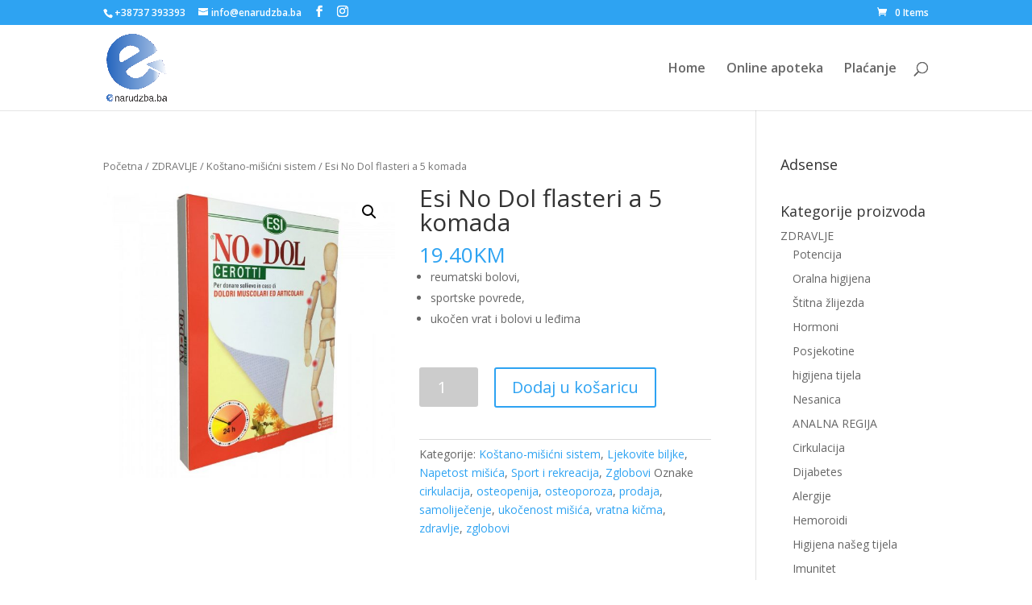

--- FILE ---
content_type: text/html; charset=UTF-8
request_url: https://enarudzba.ba/product/esi-no-dol-flasteri-a-5-komada/
body_size: 48017
content:
<!DOCTYPE html>
<html lang="hr">
<head>
	<meta charset="UTF-8" />
<meta http-equiv="X-UA-Compatible" content="IE=edge">
	<link rel="pingback" href="https://enarudzba.ba/xmlrpc.php" />

	<script type="text/javascript">
		document.documentElement.className = 'js';
	</script>

	<script>var et_site_url='https://enarudzba.ba';var et_post_id='838';function et_core_page_resource_fallback(a,b){"undefined"===typeof b&&(b=a.sheet.cssRules&&0===a.sheet.cssRules.length);b&&(a.onerror=null,a.onload=null,a.href?a.href=et_site_url+"/?et_core_page_resource="+a.id+et_post_id:a.src&&(a.src=et_site_url+"/?et_core_page_resource="+a.id+et_post_id))}
</script><title>Esi No Dol flasteri a 5 komada | eNarudžba</title>
<meta name='robots' content='max-image-preview:large' />
<script>window._wca = window._wca || [];</script>
<link rel='dns-prefetch' href='//stats.wp.com' />
<link rel='dns-prefetch' href='//fonts.googleapis.com' />
<link rel='dns-prefetch' href='//s.w.org' />
<link rel="alternate" type="application/rss+xml" title="eNarudžba &raquo; Kanal" href="https://enarudzba.ba/feed/" />
<link rel="alternate" type="application/rss+xml" title="eNarudžba &raquo; Kanal komentara" href="https://enarudzba.ba/comments/feed/" />
		<script type="text/javascript">
			window._wpemojiSettings = {"baseUrl":"https:\/\/s.w.org\/images\/core\/emoji\/13.0.1\/72x72\/","ext":".png","svgUrl":"https:\/\/s.w.org\/images\/core\/emoji\/13.0.1\/svg\/","svgExt":".svg","source":{"concatemoji":"https:\/\/enarudzba.ba\/wp-includes\/js\/wp-emoji-release.min.js?ver=5.7.14"}};
			!function(e,a,t){var n,r,o,i=a.createElement("canvas"),p=i.getContext&&i.getContext("2d");function s(e,t){var a=String.fromCharCode;p.clearRect(0,0,i.width,i.height),p.fillText(a.apply(this,e),0,0);e=i.toDataURL();return p.clearRect(0,0,i.width,i.height),p.fillText(a.apply(this,t),0,0),e===i.toDataURL()}function c(e){var t=a.createElement("script");t.src=e,t.defer=t.type="text/javascript",a.getElementsByTagName("head")[0].appendChild(t)}for(o=Array("flag","emoji"),t.supports={everything:!0,everythingExceptFlag:!0},r=0;r<o.length;r++)t.supports[o[r]]=function(e){if(!p||!p.fillText)return!1;switch(p.textBaseline="top",p.font="600 32px Arial",e){case"flag":return s([127987,65039,8205,9895,65039],[127987,65039,8203,9895,65039])?!1:!s([55356,56826,55356,56819],[55356,56826,8203,55356,56819])&&!s([55356,57332,56128,56423,56128,56418,56128,56421,56128,56430,56128,56423,56128,56447],[55356,57332,8203,56128,56423,8203,56128,56418,8203,56128,56421,8203,56128,56430,8203,56128,56423,8203,56128,56447]);case"emoji":return!s([55357,56424,8205,55356,57212],[55357,56424,8203,55356,57212])}return!1}(o[r]),t.supports.everything=t.supports.everything&&t.supports[o[r]],"flag"!==o[r]&&(t.supports.everythingExceptFlag=t.supports.everythingExceptFlag&&t.supports[o[r]]);t.supports.everythingExceptFlag=t.supports.everythingExceptFlag&&!t.supports.flag,t.DOMReady=!1,t.readyCallback=function(){t.DOMReady=!0},t.supports.everything||(n=function(){t.readyCallback()},a.addEventListener?(a.addEventListener("DOMContentLoaded",n,!1),e.addEventListener("load",n,!1)):(e.attachEvent("onload",n),a.attachEvent("onreadystatechange",function(){"complete"===a.readyState&&t.readyCallback()})),(n=t.source||{}).concatemoji?c(n.concatemoji):n.wpemoji&&n.twemoji&&(c(n.twemoji),c(n.wpemoji)))}(window,document,window._wpemojiSettings);
		</script>
		<meta content="Divi v.4.7.0" name="generator"/><style type="text/css">
img.wp-smiley,
img.emoji {
	display: inline !important;
	border: none !important;
	box-shadow: none !important;
	height: 1em !important;
	width: 1em !important;
	margin: 0 .07em !important;
	vertical-align: -0.1em !important;
	background: none !important;
	padding: 0 !important;
}
</style>
	<link rel='stylesheet' id='wp-block-library-css'  href='https://enarudzba.ba/wp-includes/css/dist/block-library/style.min.css?ver=5.7.14' type='text/css' media='all' />
<style id='wp-block-library-inline-css' type='text/css'>
.has-text-align-justify{text-align:justify;}
</style>
<link rel='stylesheet' id='wc-block-vendors-style-css'  href='https://enarudzba.ba/wp-content/plugins/woocommerce/packages/woocommerce-blocks/build/vendors-style.css?ver=5.1.0' type='text/css' media='all' />
<link rel='stylesheet' id='wc-block-style-css'  href='https://enarudzba.ba/wp-content/plugins/woocommerce/packages/woocommerce-blocks/build/style.css?ver=5.1.0' type='text/css' media='all' />
<link rel='stylesheet' id='photoswipe-css'  href='https://enarudzba.ba/wp-content/plugins/woocommerce/assets/css/photoswipe/photoswipe.min.css?ver=5.4.4' type='text/css' media='all' />
<link rel='stylesheet' id='photoswipe-default-skin-css'  href='https://enarudzba.ba/wp-content/plugins/woocommerce/assets/css/photoswipe/default-skin/default-skin.min.css?ver=5.4.4' type='text/css' media='all' />
<link rel='stylesheet' id='woocommerce-layout-css'  href='https://enarudzba.ba/wp-content/plugins/woocommerce/assets/css/woocommerce-layout.css?ver=5.4.4' type='text/css' media='all' />
<style id='woocommerce-layout-inline-css' type='text/css'>

	.infinite-scroll .woocommerce-pagination {
		display: none;
	}
</style>
<link rel='stylesheet' id='woocommerce-smallscreen-css'  href='https://enarudzba.ba/wp-content/plugins/woocommerce/assets/css/woocommerce-smallscreen.css?ver=5.4.4' type='text/css' media='only screen and (max-width: 768px)' />
<link rel='stylesheet' id='woocommerce-general-css'  href='https://enarudzba.ba/wp-content/plugins/woocommerce/assets/css/woocommerce.css?ver=5.4.4' type='text/css' media='all' />
<style id='woocommerce-inline-inline-css' type='text/css'>
.woocommerce form .form-row .required { visibility: visible; }
</style>
<link rel='stylesheet' id='divi-fonts-css'  href='https://fonts.googleapis.com/css?family=Open+Sans:300italic,400italic,600italic,700italic,800italic,400,300,600,700,800&#038;subset=latin,latin-ext&#038;display=swap' type='text/css' media='all' />
<link rel='stylesheet' id='divi-style-css'  href='https://enarudzba.ba/wp-content/themes/Divi/style.css?ver=4.7.0' type='text/css' media='all' />
<link rel='stylesheet' id='dashicons-css'  href='https://enarudzba.ba/wp-includes/css/dashicons.min.css?ver=5.7.14' type='text/css' media='all' />
<link rel='stylesheet' id='jetpack_css-css'  href='https://enarudzba.ba/wp-content/plugins/jetpack/css/jetpack.css?ver=9.1.3' type='text/css' media='all' />
<script type='text/javascript' src='https://enarudzba.ba/wp-includes/js/jquery/jquery.min.js?ver=3.5.1' id='jquery-core-js'></script>
<script type='text/javascript' src='https://enarudzba.ba/wp-includes/js/jquery/jquery-migrate.min.js?ver=3.3.2' id='jquery-migrate-js'></script>
<script async defer type='text/javascript' src='https://stats.wp.com/s-202605.js' id='woocommerce-analytics-js'></script>
<link rel="https://api.w.org/" href="https://enarudzba.ba/wp-json/" /><link rel="alternate" type="application/json" href="https://enarudzba.ba/wp-json/wp/v2/product/838" /><link rel="EditURI" type="application/rsd+xml" title="RSD" href="https://enarudzba.ba/xmlrpc.php?rsd" />
<link rel="wlwmanifest" type="application/wlwmanifest+xml" href="https://enarudzba.ba/wp-includes/wlwmanifest.xml" /> 
<meta name="generator" content="WordPress 5.7.14" />
<meta name="generator" content="WooCommerce 5.4.4" />
<link rel="canonical" href="https://enarudzba.ba/product/esi-no-dol-flasteri-a-5-komada/" />
<link rel='shortlink' href='https://enarudzba.ba/?p=838' />
<link rel="alternate" type="application/json+oembed" href="https://enarudzba.ba/wp-json/oembed/1.0/embed?url=https%3A%2F%2Fenarudzba.ba%2Fproduct%2Fesi-no-dol-flasteri-a-5-komada%2F" />
<link rel="alternate" type="text/xml+oembed" href="https://enarudzba.ba/wp-json/oembed/1.0/embed?url=https%3A%2F%2Fenarudzba.ba%2Fproduct%2Fesi-no-dol-flasteri-a-5-komada%2F&#038;format=xml" />
<script data-ad-client="ca-pub-3005642439338788" async src="https://pagead2.googlesyndication.com/pagead/js/adsbygoogle.js"></script><style type='text/css'>img#wpstats{display:none}</style><meta name="viewport" content="width=device-width, initial-scale=1.0, maximum-scale=1.0, user-scalable=0" />	<noscript><style>.woocommerce-product-gallery{ opacity: 1 !important; }</style></noscript>
	<link rel="icon" href="https://enarudzba.ba/wp-content/uploads/2020/09/cropped-logo-32x32.jpg" sizes="32x32" />
<link rel="icon" href="https://enarudzba.ba/wp-content/uploads/2020/09/cropped-logo-192x192.jpg" sizes="192x192" />
<link rel="apple-touch-icon" href="https://enarudzba.ba/wp-content/uploads/2020/09/cropped-logo-180x180.jpg" />
<meta name="msapplication-TileImage" content="https://enarudzba.ba/wp-content/uploads/2020/09/cropped-logo-270x270.jpg" />
<link rel="stylesheet" id="et-divi-customizer-global-cached-inline-styles" href="https://enarudzba.ba/wp-content/et-cache/global/et-divi-customizer-global-17672487790336.min.css" onerror="et_core_page_resource_fallback(this, true)" onload="et_core_page_resource_fallback(this)" /></head>
<body class="product-template-default single single-product postid-838 wp-custom-logo theme-Divi woocommerce woocommerce-page woocommerce-no-js et_pb_button_helper_class et_non_fixed_nav et_show_nav et_secondary_nav_enabled et_secondary_nav_two_panels et_primary_nav_dropdown_animation_fade et_secondary_nav_dropdown_animation_fade et_header_style_left et_pb_footer_columns4 et_cover_background et_pb_gutter osx et_pb_gutters3 et_right_sidebar et_divi_theme et-db et_minified_js et_minified_css">
	<div id="page-container">

					<div id="top-header">
			<div class="container clearfix">

			
				<div id="et-info">
									<span id="et-info-phone">+38737 393393</span>
				
									<a href="mailto:info@enarudzba.ba"><span id="et-info-email">info@enarudzba.ba</span></a>
				
				<ul class="et-social-icons">

	<li class="et-social-icon et-social-facebook">
		<a href="https://www.facebook.com/PZUApotekeTina/?hc_ref=ART1FQlYmz-ZwAqVgqHnzmkrxY0mlzHg6GxFsHN63Qtt_a9dnsiUFomJDJZ5VS6ijTw&#038;fref=nf&#038;__tn__=kC-R" class="icon">
			<span>Facebook</span>
		</a>
	</li>
	<li class="et-social-icon et-social-instagram">
		<a href="https://www.instagram.com/pzuapoteketina/" class="icon">
			<span>Instagram</span>
		</a>
	</li>

</ul>				</div> <!-- #et-info -->

			
				<div id="et-secondary-menu">
				<div class="et_duplicate_social_icons">
								<ul class="et-social-icons">

	<li class="et-social-icon et-social-facebook">
		<a href="https://www.facebook.com/PZUApotekeTina/?hc_ref=ART1FQlYmz-ZwAqVgqHnzmkrxY0mlzHg6GxFsHN63Qtt_a9dnsiUFomJDJZ5VS6ijTw&#038;fref=nf&#038;__tn__=kC-R" class="icon">
			<span>Facebook</span>
		</a>
	</li>
	<li class="et-social-icon et-social-instagram">
		<a href="https://www.instagram.com/pzuapoteketina/" class="icon">
			<span>Instagram</span>
		</a>
	</li>

</ul>
							</div><a href="https://enarudzba.ba/kosarica/" class="et-cart-info">
				<span>0 Items</span>
			</a>				</div> <!-- #et-secondary-menu -->

			</div> <!-- .container -->
		</div> <!-- #top-header -->
		
	
			<header id="main-header" data-height-onload="91">
			<div class="container clearfix et_menu_container">
							<div class="logo_container">
					<span class="logo_helper"></span>
					<a href="https://enarudzba.ba/">
						<img src="https://enarudzba.ba/wp-content/uploads/2020/09/Tinalogo1.png" alt="eNarudžba" id="logo" data-height-percentage="79" />
					</a>
				</div>
							<div id="et-top-navigation" data-height="91" data-fixed-height="40">
											<nav id="top-menu-nav">
						<ul id="top-menu" class="nav"><li id="menu-item-31" class="menu-item menu-item-type-custom menu-item-object-custom menu-item-home menu-item-31"><a href="https://enarudzba.ba">Home</a></li>
<li id="menu-item-32" class="menu-item menu-item-type-post_type menu-item-object-page menu-item-32"><a href="https://enarudzba.ba/trgovina/">Online apoteka</a></li>
<li id="menu-item-33" class="menu-item menu-item-type-post_type menu-item-object-page menu-item-33"><a href="https://enarudzba.ba/placanje/">Plaćanje</a></li>
</ul>						</nav>
					
					
					
										<div id="et_top_search">
						<span id="et_search_icon"></span>
					</div>
					
					<div id="et_mobile_nav_menu">
				<div class="mobile_nav closed">
					<span class="select_page">Select Page</span>
					<span class="mobile_menu_bar mobile_menu_bar_toggle"></span>
				</div>
			</div>				</div> <!-- #et-top-navigation -->
			</div> <!-- .container -->
			<div class="et_search_outer">
				<div class="container et_search_form_container">
					<form role="search" method="get" class="et-search-form" action="https://enarudzba.ba/">
					<input type="search" class="et-search-field" placeholder="Search &hellip;" value="" name="s" title="Search for:" />					</form>
					<span class="et_close_search_field"></span>
				</div>
			</div>
		</header> <!-- #main-header -->
			<div id="et-main-area">
	
	
		<div id="main-content">
			<div class="container">
				<div id="content-area" class="clearfix">
					<div id="left-area"><nav class="woocommerce-breadcrumb"><a href="https://enarudzba.ba">Početna</a>&nbsp;&#47;&nbsp;<a href="https://enarudzba.ba/product-category/zdravlje/">ZDRAVLJE</a>&nbsp;&#47;&nbsp;<a href="https://enarudzba.ba/product-category/zdravlje/kostano-misicni-sistem/">Koštano-mišićni sistem</a>&nbsp;&#47;&nbsp;Esi No Dol flasteri a 5 komada</nav>
					
			<div class="woocommerce-notices-wrapper"></div><div id="product-838" class="product type-product post-838 status-publish first instock product_cat-kostano-misicni-sistem product_cat-ljekovite-biljke product_cat-napetost-misica product_cat-sport-i-rekreacija product_cat-zglobovi product_tag-cirkulacija product_tag-osteopenija product_tag-osteoporoza product_tag-prodaja product_tag-samolijecenje product_tag-ukocenost-misica product_tag-vratna-kicma product_tag-zdravlje product_tag-zglobovi has-post-thumbnail taxable shipping-taxable purchasable product-type-simple">

	<div class="clearfix"><div class="woocommerce-product-gallery woocommerce-product-gallery--with-images woocommerce-product-gallery--columns-4 images" data-columns="4" style="opacity: 0; transition: opacity .25s ease-in-out;">
	<figure class="woocommerce-product-gallery__wrapper">
		<div data-thumb="https://enarudzba.ba/wp-content/uploads/2020/10/No-dol-5-cerotti-100x100.jpg" data-thumb-alt="" class="woocommerce-product-gallery__image"><a href="https://enarudzba.ba/wp-content/uploads/2020/10/No-dol-5-cerotti.jpg"><img width="600" height="600" src="https://enarudzba.ba/wp-content/uploads/2020/10/No-dol-5-cerotti-600x600.jpg" class="wp-post-image" alt="" loading="lazy" title="No-dol-5-cerotti" data-caption="" data-src="https://enarudzba.ba/wp-content/uploads/2020/10/No-dol-5-cerotti.jpg" data-large_image="https://enarudzba.ba/wp-content/uploads/2020/10/No-dol-5-cerotti.jpg" data-large_image_width="700" data-large_image_height="700" srcset="https://enarudzba.ba/wp-content/uploads/2020/10/No-dol-5-cerotti-600x600.jpg 600w, https://enarudzba.ba/wp-content/uploads/2020/10/No-dol-5-cerotti-480x480.jpg 480w" sizes="(min-width: 0px) and (max-width: 480px) 480px, (min-width: 481px) 600px, 100vw" /></a></div>	</figure>
</div>

	<div class="summary entry-summary">
		<h1 class="product_title entry-title">Esi No Dol flasteri a 5 komada</h1><p class="price"><span class="woocommerce-Price-amount amount"><bdi>19.40<span class="woocommerce-Price-currencySymbol">KM</span></bdi></span></p>
<div class="woocommerce-product-details__short-description">
	<ul>
<li>reumatski bolovi,</li>
<li>sportske povrede,</li>
<li>ukočen vrat i bolovi u leđima</li>
</ul>
</div>

	
	<form class="cart" action="https://enarudzba.ba/product/esi-no-dol-flasteri-a-5-komada/" method="post" enctype='multipart/form-data'>
		
			<div class="quantity">
				<label class="screen-reader-text" for="quantity_697d37127ca80">Esi No Dol flasteri a 5 komada količina</label>
		<input
			type="number"
			id="quantity_697d37127ca80"
			class="input-text qty text"
			step="1"
			min="1"
			max=""
			name="quantity"
			value="1"
			title="Količina"
			size="4"
			placeholder=""
			inputmode="numeric" />
			</div>
	
		<button type="submit" name="add-to-cart" value="838" class="single_add_to_cart_button button alt">Dodaj u košaricu</button>

			</form>

	
<div class="product_meta">

	
	
	<span class="posted_in">Kategorije: <a href="https://enarudzba.ba/product-category/zdravlje/kostano-misicni-sistem/" rel="tag">Koštano-mišićni sistem</a>, <a href="https://enarudzba.ba/product-category/zdravlje/ljekovite-biljke/" rel="tag">Ljekovite biljke</a>, <a href="https://enarudzba.ba/product-category/zdravlje/napetost-misica/" rel="tag">Napetost mišića</a>, <a href="https://enarudzba.ba/product-category/zdravlje/sport-i-rekreacija/" rel="tag">Sport i rekreacija</a>, <a href="https://enarudzba.ba/product-category/zdravlje/zglobovi/" rel="tag">Zglobovi</a></span>
	<span class="tagged_as">Oznake <a href="https://enarudzba.ba/product-tag/cirkulacija/" rel="tag">cirkulacija</a>, <a href="https://enarudzba.ba/product-tag/osteopenija/" rel="tag">osteopenija</a>, <a href="https://enarudzba.ba/product-tag/osteoporoza/" rel="tag">osteoporoza</a>, <a href="https://enarudzba.ba/product-tag/prodaja/" rel="tag">prodaja</a>, <a href="https://enarudzba.ba/product-tag/samolijecenje/" rel="tag">samoliječenje</a>, <a href="https://enarudzba.ba/product-tag/ukocenost-misica/" rel="tag">ukočenost mišića</a>, <a href="https://enarudzba.ba/product-tag/vratna-kicma/" rel="tag">vratna kičma</a>, <a href="https://enarudzba.ba/product-tag/zdravlje/" rel="tag">zdravlje</a>, <a href="https://enarudzba.ba/product-tag/zglobovi/" rel="tag">zglobovi</a></span>
	
</div>
	</div>

	</div><!-- #end wrapper -->
	<div class="woocommerce-tabs wc-tabs-wrapper">
		<ul class="tabs wc-tabs" role="tablist">
							<li class="description_tab" id="tab-title-description" role="tab" aria-controls="tab-description">
					<a href="#tab-description">
						Opis					</a>
				</li>
					</ul>
					<div class="woocommerce-Tabs-panel woocommerce-Tabs-panel--description panel entry-content wc-tab" id="tab-description" role="tabpanel" aria-labelledby="tab-title-description">
				
	<h2>Opis</h2>

<p><strong>DJELOVANJE:</strong></p>
<p>NO DOL flasteri se upotrebljavaju za smanjenje boli u zglobovima ili mišićima, kod raznih kontraktura (reumatski bolovi, sportske povrede, ukočen vrat i bolovi u leđima). Omogućavaju produženo djelovanje prirodnih aktivnih sastojaka na 24 sata, koji djeluju kroz kožu. Dovode do ubrzanog opuštanja bolnih mišića ili zglobova.</p>
<p><strong>DOZIRANJE:</strong></p>
<p>Flaster zalijepiti na bolno mjesto i ostaviti da djeluje 24 sata, onda ga zamijeniti novim.</p>
<p><strong>PROIZVOĐAČ</strong>:Italija</p>			</div>
		
			</div>


	<section class="related products">

					<h2>Povezani proizvodi</h2>
				
		<ul class="products columns-3">

			
					<li class="product type-product post-710 status-publish first instock product_cat-dijabetes product_cat-alergija product_cat-imunitet product_cat-jetra product_cat-kardiovaskularni-sistem product_cat-kostano-misicni-sistem product_cat-menopauza product_cat-mentalno-zdravlje product_cat-natural-wealth product_cat-njegovana-i-lijepa-koza product_cat-prehlada-i-gripa product_cat-probavni-siste product_cat-trudnoca-i-dojenje product_cat-vitamini-i-minerali product_cat-zdravlje-koze product_tag-cirkulacija product_tag-dermatitis product_tag-dodatak-ishrani product_tag-imunitet product_tag-iritacije-na-kozi product_tag-ljepota-i-zdravlje product_tag-natural-wealth product_tag-njega-koze product_tag-samolijecenje product_tag-srce-i-krvne-zile product_tag-zdravlje has-post-thumbnail taxable shipping-taxable purchasable product-type-simple">
	<a href="https://enarudzba.ba/product/omega-3-1000-mg-a-100-kapsula-natural-wealth/" class="woocommerce-LoopProduct-link woocommerce-loop-product__link"><span class="et_shop_image"><img width="207" height="243" src="https://enarudzba.ba/wp-content/uploads/2020/09/preuzmi-6.jpg" class="attachment-woocommerce_thumbnail size-woocommerce_thumbnail" alt="" loading="lazy" /><span class="et_overlay"></span></span><h2 class="woocommerce-loop-product__title">Omega -3 1000 mg a 100 kapsula Natural Wealth</h2>
	<span class="price"><span class="woocommerce-Price-amount amount"><bdi>35.40<span class="woocommerce-Price-currencySymbol">KM</span></bdi></span></span>
</a></li>

			
					<li class="product type-product post-299 status-publish instock product_cat-alergija product_cat-djeca-predskolske-uzrasti-i-skolarci product_cat-imunitet product_cat-kardiovaskularni-sistem product_cat-kostano-misicni-sistem product_cat-menopauza product_cat-mentalno-zdravlje product_cat-njegovana-i-lijepa-koza product_cat-pharmamed product_cat-probavni-siste product_cat-trudnoca-i-dojenje product_cat-vitamini-i-minerali product_tag-cirkulacija product_tag-depresija product_tag-dijatetski-preparati product_tag-ljepota-i-zdravlje product_tag-menopauza product_tag-nervoza product_tag-pharmamed product_tag-prodaja product_tag-zdravlje product_tag-zene has-post-thumbnail taxable shipping-taxable purchasable product-type-simple">
	<a href="https://enarudzba.ba/product/herbifit-riblje-ulje-a-90-kapsula/" class="woocommerce-LoopProduct-link woocommerce-loop-product__link"><span class="et_shop_image"><img width="300" height="300" src="https://enarudzba.ba/wp-content/uploads/2020/08/528014-300x300.jpg" class="attachment-woocommerce_thumbnail size-woocommerce_thumbnail" alt="" loading="lazy" /><span class="et_overlay"></span></span><h2 class="woocommerce-loop-product__title">Herbifit Riblje ulje a 90 kapsula</h2>
	<span class="price"><span class="woocommerce-Price-amount amount"><bdi>19.85<span class="woocommerce-Price-currencySymbol">KM</span></bdi></span></span>
</a></li>

			
					<li class="product type-product post-547 status-publish last instock product_cat-dijabetes product_cat-essensa-natural product_cat-kardiovaskularni-sistem product_cat-probava product_cat-probavni-siste product_cat-program_za_mrsavljenje product_cat-vitamini-i-minerali product_tag-cimet product_tag-cirkulacija product_tag-dijabete product_tag-dodatak-ishrani product_tag-holesterol product_tag-ljepota-i-zdravlje product_tag-samolijecenje product_tag-zdravlje has-post-thumbnail taxable shipping-taxable purchasable product-type-simple">
	<a href="https://enarudzba.ba/product/cimet-protect-a-30-tableta-esensa/" class="woocommerce-LoopProduct-link woocommerce-loop-product__link"><span class="et_shop_image"><img width="300" height="300" src="https://enarudzba.ba/wp-content/uploads/2020/09/cimet-cimisens-400x400-1-300x300.jpg" class="attachment-woocommerce_thumbnail size-woocommerce_thumbnail" alt="" loading="lazy" srcset="https://enarudzba.ba/wp-content/uploads/2020/09/cimet-cimisens-400x400-1-300x300.jpg 300w, https://enarudzba.ba/wp-content/uploads/2020/09/cimet-cimisens-400x400-1-150x150.jpg 150w, https://enarudzba.ba/wp-content/uploads/2020/09/cimet-cimisens-400x400-1-100x100.jpg 100w, https://enarudzba.ba/wp-content/uploads/2020/09/cimet-cimisens-400x400-1.jpg 400w" sizes="(max-width: 300px) 100vw, 300px" /><span class="et_overlay"></span></span><h2 class="woocommerce-loop-product__title">Cimet Protect a 30 tableta Esensa</h2>
	<span class="price"><span class="woocommerce-Price-amount amount"><bdi>10.55<span class="woocommerce-Price-currencySymbol">KM</span></bdi></span></span>
</a></li>

			
		</ul>

	</section>
	</div>


		
	</div> <!-- #left-area -->	<div id="sidebar">
		<div id="adsensewidget-2" class="et_pb_widget widget_adsensewidget"><h4 class="widgettitle">Adsense</h4>		<div style="overflow: hidden;">
						<div class="clearfix"></div>
		</div> <!-- end adsense -->
	</div> <!-- end .et_pb_widget --><div id="woocommerce_product_categories-2" class="et_pb_widget woocommerce widget_product_categories"><h4 class="widgettitle">Kategorije proizvoda</h4><ul class="product-categories"><li class="cat-item cat-item-630 cat-parent current-cat-parent"><a href="https://enarudzba.ba/product-category/zdravlje/">ZDRAVLJE</a><ul class='children'>
<li class="cat-item cat-item-634"><a href="https://enarudzba.ba/product-category/zdravlje/potencija/">Potencija</a></li>
<li class="cat-item cat-item-1152"><a href="https://enarudzba.ba/product-category/zdravlje/oralna-higijena/">Oralna higijena</a></li>
<li class="cat-item cat-item-1256"><a href="https://enarudzba.ba/product-category/zdravlje/stitna-zlijezda/">Štitna žlijezda</a></li>
<li class="cat-item cat-item-1257"><a href="https://enarudzba.ba/product-category/zdravlje/hormoni/">Hormoni</a></li>
<li class="cat-item cat-item-1379"><a href="https://enarudzba.ba/product-category/zdravlje/posjekotine/">Posjekotine</a></li>
<li class="cat-item cat-item-1402"><a href="https://enarudzba.ba/product-category/zdravlje/higijena-tijela/">higijena tijela</a></li>
<li class="cat-item cat-item-1415"><a href="https://enarudzba.ba/product-category/zdravlje/nesanica/">Nesanica</a></li>
<li class="cat-item cat-item-1534"><a href="https://enarudzba.ba/product-category/zdravlje/analna-regija/">ANALNA REGIJA</a></li>
<li class="cat-item cat-item-410"><a href="https://enarudzba.ba/product-category/zdravlje/cirkulacija/">Cirkulacija</a></li>
<li class="cat-item cat-item-68"><a href="https://enarudzba.ba/product-category/zdravlje/dijabetes/">Dijabetes</a></li>
<li class="cat-item cat-item-74"><a href="https://enarudzba.ba/product-category/zdravlje/alergija/">Alergije</a></li>
<li class="cat-item cat-item-201"><a href="https://enarudzba.ba/product-category/zdravlje/hemoroidi/">Hemoroidi</a></li>
<li class="cat-item cat-item-77"><a href="https://enarudzba.ba/product-category/zdravlje/higijena-naseg-tijela/">Higijena našeg tijela</a></li>
<li class="cat-item cat-item-75"><a href="https://enarudzba.ba/product-category/zdravlje/imunitet/">Imunitet</a></li>
<li class="cat-item cat-item-177"><a href="https://enarudzba.ba/product-category/zdravlje/jetra/">Jetra</a></li>
<li class="cat-item cat-item-70"><a href="https://enarudzba.ba/product-category/zdravlje/kardiovaskularni-sistem/">Kardiovaskularni sistem</a></li>
<li class="cat-item cat-item-72 current-cat"><a href="https://enarudzba.ba/product-category/zdravlje/kostano-misicni-sistem/">Koštano-mišićni sistem</a></li>
<li class="cat-item cat-item-183"><a href="https://enarudzba.ba/product-category/zdravlje/ljekovite-biljke/">Ljekovite biljke</a></li>
<li class="cat-item cat-item-65"><a href="https://enarudzba.ba/product-category/zdravlje/menopauza/">Menopauza</a></li>
<li class="cat-item cat-item-69"><a href="https://enarudzba.ba/product-category/zdravlje/mentalno-zdravlje/">Mentalno zdravlje</a></li>
<li class="cat-item cat-item-409"><a href="https://enarudzba.ba/product-category/zdravlje/napetost-misica/">Napetost mišića</a></li>
<li class="cat-item cat-item-73"><a href="https://enarudzba.ba/product-category/zdravlje/prehlada-i-gripa/">Prehlada i gripa</a></li>
<li class="cat-item cat-item-200"><a href="https://enarudzba.ba/product-category/zdravlje/probava/">Probava</a></li>
<li class="cat-item cat-item-71"><a href="https://enarudzba.ba/product-category/zdravlje/probavni-siste/">Probavni sistem</a></li>
<li class="cat-item cat-item-202"><a href="https://enarudzba.ba/product-category/zdravlje/probiotici/">Probiotici</a></li>
<li class="cat-item cat-item-21"><a href="https://enarudzba.ba/product-category/zdravlje/program_za_mrsavljenje/">Program za mršavljenje</a></li>
<li class="cat-item cat-item-25"><a href="https://enarudzba.ba/product-category/zdravlje/prostata-urinarni-trakt/">Prostata i urinarni trakt</a></li>
<li class="cat-item cat-item-387"><a href="https://enarudzba.ba/product-category/zdravlje/sport-i-rekreacija/">Sport i rekreacija</a></li>
<li class="cat-item cat-item-67"><a href="https://enarudzba.ba/product-category/zdravlje/trudnoca-i-dojenje/">Trudnoća i dojenje</a></li>
<li class="cat-item cat-item-408"><a href="https://enarudzba.ba/product-category/zdravlje/venozna-cirkulacija/">Venozna cirkulacija</a></li>
<li class="cat-item cat-item-405"><a href="https://enarudzba.ba/product-category/zdravlje/zglobovi/">Zglobovi</a></li>
</ul>
</li>
<li class="cat-item cat-item-631 cat-parent"><a href="https://enarudzba.ba/product-category/ljepota-i-njega/">LJEPOTA I NJEGA</a><ul class='children'>
<li class="cat-item cat-item-1635"><a href="https://enarudzba.ba/product-category/ljepota-i-njega/dodaci-prehrani-za-mrsavljenje/">DODACI PREHRANI ZA MRŠAVLJENJE</a></li>
<li class="cat-item cat-item-515"><a href="https://enarudzba.ba/product-category/ljepota-i-njega/anti-age-njega-koze/">Anti-age njega kože</a></li>
<li class="cat-item cat-item-509"><a href="https://enarudzba.ba/product-category/ljepota-i-njega/njega-koze-lica/">Njega kože lica</a></li>
<li class="cat-item cat-item-513"><a href="https://enarudzba.ba/product-category/ljepota-i-njega/njega-masne-koze/">Njega masne kože</a></li>
<li class="cat-item cat-item-514"><a href="https://enarudzba.ba/product-category/ljepota-i-njega/njega-mjesovite-do-normalne-koze/">Njega mješovite do normalne kože</a></li>
<li class="cat-item cat-item-510"><a href="https://enarudzba.ba/product-category/ljepota-i-njega/njega-ruku-i-noktiju/">Njega ruku i noktiju</a></li>
<li class="cat-item cat-item-511"><a href="https://enarudzba.ba/product-category/ljepota-i-njega/njega-stopala/">Njega stopala</a></li>
<li class="cat-item cat-item-512"><a href="https://enarudzba.ba/product-category/ljepota-i-njega/njega-suhe-koze/">Njega suhe kože</a></li>
<li class="cat-item cat-item-76"><a href="https://enarudzba.ba/product-category/ljepota-i-njega/njegovana-i-lijepa-koza/">Njegovana i lijepa koža</a></li>
<li class="cat-item cat-item-18"><a href="https://enarudzba.ba/product-category/ljepota-i-njega/program-za-suncanje/">Program za sunčanje</a></li>
<li class="cat-item cat-item-522"><a href="https://enarudzba.ba/product-category/ljepota-i-njega/zastita-koze-od-sunca-i-alergije/">Zaštita kože od sunca i alergije</a></li>
<li class="cat-item cat-item-508"><a href="https://enarudzba.ba/product-category/ljepota-i-njega/zdrava-kosa/">Zdrava kosa</a></li>
<li class="cat-item cat-item-348"><a href="https://enarudzba.ba/product-category/ljepota-i-njega/zdravlje-koze/">Zdravlje kože</a></li>
</ul>
</li>
<li class="cat-item cat-item-632 cat-parent"><a href="https://enarudzba.ba/product-category/dodaci-prehrani/">DODACI PREHRANI</a><ul class='children'>
<li class="cat-item cat-item-261"><a href="https://enarudzba.ba/product-category/dodaci-prehrani/vitabiotics/">Vitabiotics</a></li>
<li class="cat-item cat-item-105"><a href="https://enarudzba.ba/product-category/dodaci-prehrani/vitamini-i-minerali/">Vitamini i minerali</a></li>
</ul>
</li>
<li class="cat-item cat-item-633"><a href="https://enarudzba.ba/product-category/akcije/">AKCIJE</a></li>
<li class="cat-item cat-item-635"><a href="https://enarudzba.ba/product-category/medicinski-uredaji/">MEDICINSKI UREDAJI</a></li>
<li class="cat-item cat-item-820"><a href="https://enarudzba.ba/product-category/zdravlje-zene/">Zdravlje žene</a></li>
<li class="cat-item cat-item-912"><a href="https://enarudzba.ba/product-category/akcije-novembar-decembar/">AKCIJE NOVEMBAR-DECEMBAR</a></li>
<li class="cat-item cat-item-1008"><a href="https://enarudzba.ba/product-category/zastita-od-komarca-i-drugih-insekata/">Zaštita od komaraca i drugih insekata</a></li>
<li class="cat-item cat-item-1037"><a href="https://enarudzba.ba/product-category/salvus/">Salvus</a></li>
<li class="cat-item cat-item-1136"><a href="https://enarudzba.ba/product-category/aparati/">Aparati</a></li>
<li class="cat-item cat-item-1137 cat-parent"><a href="https://enarudzba.ba/product-category/respiratorni-sistem/">Respiratorni sistem</a><ul class='children'>
<li class="cat-item cat-item-1195"><a href="https://enarudzba.ba/product-category/respiratorni-sistem/kasalj/">Kašalj</a></li>
</ul>
</li>
<li class="cat-item cat-item-1151"><a href="https://enarudzba.ba/product-category/stomatologija/">Stomatologija</a></li>
<li class="cat-item cat-item-628 cat-parent"><a href="https://enarudzba.ba/product-category/brend-kozmetika/">Brend/Kozmetika</a><ul class='children'>
<li class="cat-item cat-item-738"><a href="https://enarudzba.ba/product-category/brend-kozmetika/ljepota-i-zdravlje/">Mavala</a></li>
<li class="cat-item cat-item-788"><a href="https://enarudzba.ba/product-category/brend-kozmetika/olival/">Olival</a></li>
<li class="cat-item cat-item-1225"><a href="https://enarudzba.ba/product-category/brend-kozmetika/uriage/">Uriage</a></li>
<li class="cat-item cat-item-502"><a href="https://enarudzba.ba/product-category/brend-kozmetika/avene/">Avene</a></li>
<li class="cat-item cat-item-500"><a href="https://enarudzba.ba/product-category/brend-kozmetika/eucerin/">Eucerin</a></li>
<li class="cat-item cat-item-503"><a href="https://enarudzba.ba/product-category/brend-kozmetika/la-roche-posay/">La Rroche Posay</a></li>
<li class="cat-item cat-item-501"><a href="https://enarudzba.ba/product-category/brend-kozmetika/vichy/">Vichy</a></li>
<li class="cat-item cat-item-505"><a href="https://enarudzba.ba/product-category/brend-kozmetika/vital-plus/">Vital Plus</a></li>
</ul>
</li>
<li class="cat-item cat-item-15"><a href="https://enarudzba.ba/product-category/bez-kategorije/">bez kategorije</a></li>
<li class="cat-item cat-item-17 cat-parent"><a href="https://enarudzba.ba/product-category/bebe-i-djeca/">Bebe i Djeca</a><ul class='children'>
<li class="cat-item cat-item-66"><a href="https://enarudzba.ba/product-category/bebe-i-djeca/djeca-predskolske-uzrasti-i-skolarci/">Djeca predškolske uzrasti i školarci</a></li>
<li class="cat-item cat-item-516"><a href="https://enarudzba.ba/product-category/bebe-i-djeca/njega-djecije-koze/">Njega dječije kože</a></li>
</ul>
</li>
<li class="cat-item cat-item-175"><a href="https://enarudzba.ba/product-category/amsal/">Amsal</a></li>
<li class="cat-item cat-item-119"><a href="https://enarudzba.ba/product-category/dietpharm/">Dietpharm</a></li>
<li class="cat-item cat-item-124"><a href="https://enarudzba.ba/product-category/essensa-natural/">Essensa Natural</a></li>
<li class="cat-item cat-item-218"><a href="https://enarudzba.ba/product-category/hermes/">Hermes Biolectra</a></li>
<li class="cat-item cat-item-180"><a href="https://enarudzba.ba/product-category/himalaya/">Himalaya</a></li>
<li class="cat-item cat-item-182"><a href="https://enarudzba.ba/product-category/maxivita/">MaxiVita</a></li>
<li class="cat-item cat-item-120"><a href="https://enarudzba.ba/product-category/natural-wealth/">Natural Wealth</a></li>
<li class="cat-item cat-item-122"><a href="https://enarudzba.ba/product-category/nobel/">Nobel</a></li>
<li class="cat-item cat-item-121"><a href="https://enarudzba.ba/product-category/pharmamed/">Pharmamed</a></li>
<li class="cat-item cat-item-123"><a href="https://enarudzba.ba/product-category/solgar/">Solgar</a></li>
<li class="cat-item cat-item-207"><a href="https://enarudzba.ba/product-category/webber-naturals/">Webber Naturals</a></li>
</ul></div> <!-- end .et_pb_widget -->	</div> <!-- end #sidebar -->

				</div> <!-- #content-area -->
			</div> <!-- .container -->
		</div> <!-- #main-content -->
	

			<footer id="main-footer">
				
<div class="container">
    <div id="footer-widgets" class="clearfix">
		<div class="footer-widget"><div id="text-2" class="fwidget et_pb_widget widget_text"><h4 class="title">Apoteka Tina</h4>			<div class="textwidget"><p>Ulica Heroja Izačića bb</p>
<p>77208 Izačić</p>
<p>Bosna i Hercegovina</p>
<p>&nbsp;</p>
</div>
		</div> <!-- end .fwidget --></div> <!-- end .footer-widget --><div class="footer-widget"><div id="text-3" class="fwidget et_pb_widget widget_text"><h4 class="title">Web shop eNarudzba.ba</h4>			<div class="textwidget"><p><a href="https://enarudzba.ba/2020/09/14/nacin-placanja/">Način plaćanja i isporuka</a></p>
<p><a href="https://enarudzba.ba/2020/09/14/politika-privatnosti/">Politika privatnosti</a></p>
<p><a href="https://enarudzba.ba/2020/09/14/informacije-o-proizvodima/">Informacije o proizvodima</a></p>
</div>
		</div> <!-- end .fwidget --></div> <!-- end .footer-widget --><div class="footer-widget"><div id="text-4" class="fwidget et_pb_widget widget_text"><h4 class="title">Kontakt</h4>			<div class="textwidget"><p>+387 37 393 393</p>
<p>info@enarudzba.ba</p>
<p>&nbsp;</p>
<p>&nbsp;</p>
</div>
		</div> <!-- end .fwidget --></div> <!-- end .footer-widget --><div class="footer-widget"></div> <!-- end .footer-widget -->    </div> <!-- #footer-widgets -->
</div>    <!-- .container -->

		
				<div id="footer-bottom">
					<div class="container clearfix">
				<ul class="et-social-icons">

	<li class="et-social-icon et-social-facebook">
		<a href="https://www.facebook.com/PZUApotekeTina/?hc_ref=ART1FQlYmz-ZwAqVgqHnzmkrxY0mlzHg6GxFsHN63Qtt_a9dnsiUFomJDJZ5VS6ijTw&#038;fref=nf&#038;__tn__=kC-R" class="icon">
			<span>Facebook</span>
		</a>
	</li>
	<li class="et-social-icon et-social-instagram">
		<a href="https://www.instagram.com/pzuapoteketina/" class="icon">
			<span>Instagram</span>
		</a>
	</li>

</ul><div id="footer-info">© <strong>2020</strong> - Copyright © eNarudzba.ba  Sva prava zadržana. 
Sadržaj na www.enarudzba.ba je informativne prirode i nije zamjena za liječnički pregled ili savjet farmaceuta. Za obavijesti o mjerama opreza, rizicima i nuspojavama obratite se svom liječniku ili farmaceutu.
</div>					</div>	<!-- .container -->
				</div>
			</footer> <!-- #main-footer -->
		</div> <!-- #et-main-area -->


	</div> <!-- #page-container -->

	<script type="application/ld+json">{"@context":"https:\/\/schema.org\/","@graph":[{"@context":"https:\/\/schema.org\/","@type":"BreadcrumbList","itemListElement":[{"@type":"ListItem","position":1,"item":{"name":"Po\u010detna","@id":"https:\/\/enarudzba.ba"}},{"@type":"ListItem","position":2,"item":{"name":"ZDRAVLJE","@id":"https:\/\/enarudzba.ba\/product-category\/zdravlje\/"}},{"@type":"ListItem","position":3,"item":{"name":"Ko\u0161tano-mi\u0161i\u0107ni sistem","@id":"https:\/\/enarudzba.ba\/product-category\/zdravlje\/kostano-misicni-sistem\/"}},{"@type":"ListItem","position":4,"item":{"name":"Esi No Dol flasteri a 5 komada","@id":"https:\/\/enarudzba.ba\/product\/esi-no-dol-flasteri-a-5-komada\/"}}]},{"@context":"https:\/\/schema.org\/","@type":"Product","@id":"https:\/\/enarudzba.ba\/product\/esi-no-dol-flasteri-a-5-komada\/#product","name":"Esi No Dol flasteri a 5 komada","url":"https:\/\/enarudzba.ba\/product\/esi-no-dol-flasteri-a-5-komada\/","description":"reumatski bolovi,\r\n \tsportske povrede,\r\n \tuko\u010den vrat i bolovi u le\u0111ima","image":"https:\/\/enarudzba.ba\/wp-content\/uploads\/2020\/10\/No-dol-5-cerotti.jpg","sku":838,"offers":[{"@type":"Offer","price":"19.40","priceValidUntil":"2027-12-31","priceSpecification":{"price":"19.40","priceCurrency":"BAM","valueAddedTaxIncluded":"false"},"priceCurrency":"BAM","availability":"http:\/\/schema.org\/InStock","url":"https:\/\/enarudzba.ba\/product\/esi-no-dol-flasteri-a-5-komada\/","seller":{"@type":"Organization","name":"eNarud\u017eba","url":"https:\/\/enarudzba.ba"}}]}]}</script>
<div class="pswp" tabindex="-1" role="dialog" aria-hidden="true">
	<div class="pswp__bg"></div>
	<div class="pswp__scroll-wrap">
		<div class="pswp__container">
			<div class="pswp__item"></div>
			<div class="pswp__item"></div>
			<div class="pswp__item"></div>
		</div>
		<div class="pswp__ui pswp__ui--hidden">
			<div class="pswp__top-bar">
				<div class="pswp__counter"></div>
				<button class="pswp__button pswp__button--close" aria-label="Zatvori (Esc)"></button>
				<button class="pswp__button pswp__button--share" aria-label="Podijeli"></button>
				<button class="pswp__button pswp__button--fs" aria-label="Prebaci na puni zaslon"></button>
				<button class="pswp__button pswp__button--zoom" aria-label="Zoom +/-"></button>
				<div class="pswp__preloader">
					<div class="pswp__preloader__icn">
						<div class="pswp__preloader__cut">
							<div class="pswp__preloader__donut"></div>
						</div>
					</div>
				</div>
			</div>
			<div class="pswp__share-modal pswp__share-modal--hidden pswp__single-tap">
				<div class="pswp__share-tooltip"></div>
			</div>
			<button class="pswp__button pswp__button--arrow--left" aria-label="Prethodno (strelica lijevo)"></button>
			<button class="pswp__button pswp__button--arrow--right" aria-label="Slijedeće (strelica desno)"></button>
			<div class="pswp__caption">
				<div class="pswp__caption__center"></div>
			</div>
		</div>
	</div>
</div>
	<script type="text/javascript">
		(function () {
			var c = document.body.className;
			c = c.replace(/woocommerce-no-js/, 'woocommerce-js');
			document.body.className = c;
		})();
	</script>
	<script type='text/javascript' src='https://enarudzba.ba/wp-content/plugins/woocommerce/assets/js/jquery-blockui/jquery.blockUI.min.js?ver=2.70' id='jquery-blockui-js'></script>
<script type='text/javascript' id='wc-add-to-cart-js-extra'>
/* <![CDATA[ */
var wc_add_to_cart_params = {"ajax_url":"\/wp-admin\/admin-ajax.php","wc_ajax_url":"\/?wc-ajax=%%endpoint%%","i18n_view_cart":"Vidi ko\u0161aricu","cart_url":"https:\/\/enarudzba.ba\/kosarica\/","is_cart":"","cart_redirect_after_add":"no"};
/* ]]> */
</script>
<script type='text/javascript' src='https://enarudzba.ba/wp-content/plugins/woocommerce/assets/js/frontend/add-to-cart.min.js?ver=5.4.4' id='wc-add-to-cart-js'></script>
<script type='text/javascript' src='https://enarudzba.ba/wp-content/plugins/woocommerce/assets/js/zoom/jquery.zoom.min.js?ver=1.7.21' id='zoom-js'></script>
<script type='text/javascript' src='https://enarudzba.ba/wp-content/plugins/woocommerce/assets/js/flexslider/jquery.flexslider.min.js?ver=2.7.2' id='flexslider-js'></script>
<script type='text/javascript' src='https://enarudzba.ba/wp-content/plugins/woocommerce/assets/js/photoswipe/photoswipe.min.js?ver=4.1.1' id='photoswipe-js'></script>
<script type='text/javascript' src='https://enarudzba.ba/wp-content/plugins/woocommerce/assets/js/photoswipe/photoswipe-ui-default.min.js?ver=4.1.1' id='photoswipe-ui-default-js'></script>
<script type='text/javascript' id='wc-single-product-js-extra'>
/* <![CDATA[ */
var wc_single_product_params = {"i18n_required_rating_text":"Molimo odaberite svoju ocjenu","review_rating_required":"yes","flexslider":{"rtl":false,"animation":"slide","smoothHeight":true,"directionNav":false,"controlNav":"thumbnails","slideshow":false,"animationSpeed":500,"animationLoop":false,"allowOneSlide":false},"zoom_enabled":"1","zoom_options":[],"photoswipe_enabled":"1","photoswipe_options":{"shareEl":false,"closeOnScroll":false,"history":false,"hideAnimationDuration":0,"showAnimationDuration":0},"flexslider_enabled":"1"};
/* ]]> */
</script>
<script type='text/javascript' src='https://enarudzba.ba/wp-content/plugins/woocommerce/assets/js/frontend/single-product.min.js?ver=5.4.4' id='wc-single-product-js'></script>
<script type='text/javascript' src='https://enarudzba.ba/wp-content/plugins/woocommerce/assets/js/js-cookie/js.cookie.min.js?ver=2.1.4' id='js-cookie-js'></script>
<script type='text/javascript' id='woocommerce-js-extra'>
/* <![CDATA[ */
var woocommerce_params = {"ajax_url":"\/wp-admin\/admin-ajax.php","wc_ajax_url":"\/?wc-ajax=%%endpoint%%"};
/* ]]> */
</script>
<script type='text/javascript' src='https://enarudzba.ba/wp-content/plugins/woocommerce/assets/js/frontend/woocommerce.min.js?ver=5.4.4' id='woocommerce-js'></script>
<script type='text/javascript' id='wc-cart-fragments-js-extra'>
/* <![CDATA[ */
var wc_cart_fragments_params = {"ajax_url":"\/wp-admin\/admin-ajax.php","wc_ajax_url":"\/?wc-ajax=%%endpoint%%","cart_hash_key":"wc_cart_hash_f1082d7947e2953b00074255b37e3310","fragment_name":"wc_fragments_f1082d7947e2953b00074255b37e3310","request_timeout":"5000"};
/* ]]> */
</script>
<script type='text/javascript' src='https://enarudzba.ba/wp-content/plugins/woocommerce/assets/js/frontend/cart-fragments.min.js?ver=5.4.4' id='wc-cart-fragments-js'></script>
<script type='text/javascript' id='wc-cart-fragments-js-after'>
		jQuery( 'body' ).bind( 'wc_fragments_refreshed', function() {
			var jetpackLazyImagesLoadEvent;
			try {
				jetpackLazyImagesLoadEvent = new Event( 'jetpack-lazy-images-load', {
					bubbles: true,
					cancelable: true
				} );
			} catch ( e ) {
				jetpackLazyImagesLoadEvent = document.createEvent( 'Event' )
				jetpackLazyImagesLoadEvent.initEvent( 'jetpack-lazy-images-load', true, true );
			}
			jQuery( 'body' ).get( 0 ).dispatchEvent( jetpackLazyImagesLoadEvent );
		} );
	
</script>
<script type='text/javascript' id='divi-custom-script-js-extra'>
/* <![CDATA[ */
var DIVI = {"item_count":"%d Item","items_count":"%d Items"};
var et_shortcodes_strings = {"previous":"Previous","next":"Next"};
var et_pb_custom = {"ajaxurl":"https:\/\/enarudzba.ba\/wp-admin\/admin-ajax.php","images_uri":"https:\/\/enarudzba.ba\/wp-content\/themes\/Divi\/images","builder_images_uri":"https:\/\/enarudzba.ba\/wp-content\/themes\/Divi\/includes\/builder\/images","et_frontend_nonce":"43b33a5848","subscription_failed":"Please, check the fields below to make sure you entered the correct information.","et_ab_log_nonce":"ffa2623fff","fill_message":"Please, fill in the following fields:","contact_error_message":"Please, fix the following errors:","invalid":"Invalid email","captcha":"Captcha","prev":"Prev","previous":"Previous","next":"Next","wrong_captcha":"You entered the wrong number in captcha.","wrong_checkbox":"Checkbox","ignore_waypoints":"no","is_divi_theme_used":"1","widget_search_selector":".widget_search","ab_tests":[],"is_ab_testing_active":"","page_id":"838","unique_test_id":"","ab_bounce_rate":"5","is_cache_plugin_active":"no","is_shortcode_tracking":"","tinymce_uri":""}; var et_builder_utils_params = {"condition":{"diviTheme":true,"extraTheme":false},"scrollLocations":["app","top"],"builderScrollLocations":{"desktop":"app","tablet":"app","phone":"app"},"onloadScrollLocation":"app","builderType":"fe"}; var et_frontend_scripts = {"builderCssContainerPrefix":"#et-boc","builderCssLayoutPrefix":"#et-boc .et-l"};
var et_pb_box_shadow_elements = [];
var et_pb_motion_elements = {"desktop":[],"tablet":[],"phone":[]};
var et_pb_sticky_elements = [];
/* ]]> */
</script>
<script type='text/javascript' src='https://enarudzba.ba/wp-content/themes/Divi/js/custom.unified.js?ver=4.7.0' id='divi-custom-script-js'></script>
<script type='text/javascript' id='et-builder-cpt-modules-wrapper-js-extra'>
/* <![CDATA[ */
var et_modules_wrapper = {"builderCssContainerPrefix":"#et-boc","builderCssLayoutPrefix":"#et-boc .et-l"};
/* ]]> */
</script>
<script type='text/javascript' src='https://enarudzba.ba/wp-content/themes/Divi/includes/builder/scripts/cpt-modules-wrapper.js?ver=4.7.0' id='et-builder-cpt-modules-wrapper-js'></script>
<script type='text/javascript' src='https://enarudzba.ba/wp-content/themes/Divi/core/admin/js/common.js?ver=4.7.0' id='et-core-common-js'></script>
<script type='text/javascript' src='https://enarudzba.ba/wp-includes/js/wp-embed.min.js?ver=5.7.14' id='wp-embed-js'></script>
<!-- WooCommerce JavaScript -->
<script type="text/javascript">
jQuery(function($) { 
_wca.push( {
					'_en': 'woocommerceanalytics_product_view',
					'pi': '838',
					'pn': 'Esi No Dol flasteri a 5 komada',
					'pc': 'Koštano-mišićni sistem/Ljekovite biljke/Napetost mišića/Sport i rekreacija/Zglobovi',
					'pp': '19.40',
					'pt': 'simple','blog_id': '179488296', 'ui': 'null', 'url': 'https://enarudzba.ba', 'woo_version': '5.4.4', 'cart_page_contains_cart_block': '0', 'cart_page_contains_cart_shortcode': '1', 'checkout_page_contains_checkout_block': '0', 'checkout_page_contains_checkout_shortcode': '1', 
				} );
 });
</script>
<script type='text/javascript' src='https://stats.wp.com/e-202605.js' async='async' defer='defer'></script>
<script type='text/javascript'>
	_stq = window._stq || [];
	_stq.push([ 'view', {v:'ext',j:'1:9.1.3',blog:'179488296',post:'838',tz:'0',srv:'enarudzba.ba'} ]);
	_stq.push([ 'clickTrackerInit', '179488296', '838' ]);
</script>
</body>
</html>


--- FILE ---
content_type: text/html; charset=utf-8
request_url: https://www.google.com/recaptcha/api2/aframe
body_size: 267
content:
<!DOCTYPE HTML><html><head><meta http-equiv="content-type" content="text/html; charset=UTF-8"></head><body><script nonce="OyGO_f9bkex5EwndSWG7_Q">/** Anti-fraud and anti-abuse applications only. See google.com/recaptcha */ try{var clients={'sodar':'https://pagead2.googlesyndication.com/pagead/sodar?'};window.addEventListener("message",function(a){try{if(a.source===window.parent){var b=JSON.parse(a.data);var c=clients[b['id']];if(c){var d=document.createElement('img');d.src=c+b['params']+'&rc='+(localStorage.getItem("rc::a")?sessionStorage.getItem("rc::b"):"");window.document.body.appendChild(d);sessionStorage.setItem("rc::e",parseInt(sessionStorage.getItem("rc::e")||0)+1);localStorage.setItem("rc::h",'1769813781715');}}}catch(b){}});window.parent.postMessage("_grecaptcha_ready", "*");}catch(b){}</script></body></html>